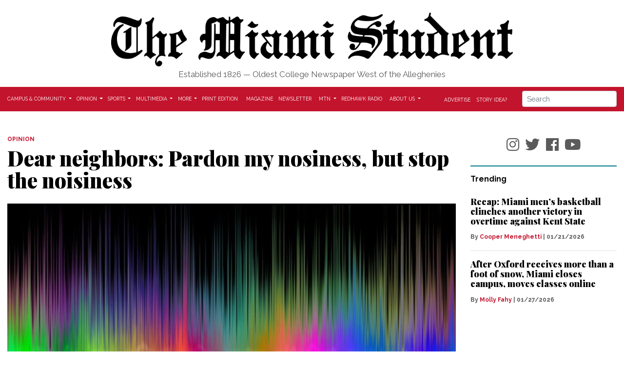

--- FILE ---
content_type: text/html; charset=UTF-8
request_url: https://www.miamistudent.net/article/2016/02/dear-neighbors-pardon-my-nosiness-but-stop-the-noisiness?ct=content_open&cv=cbox_latest
body_size: 9320
content:
<!DOCTYPE html>
<html lang="en-US">
<!--
   _____ _   _                    _
  / ____| \ | |                  | |
 | (___ |  \| |_      _____  _ __| | _____
  \___ \| . ` \ \ /\ / / _ \| '__| |/ / __|
  ____) | |\  |\ V  V / (_) | |  |   <\__ \
 |_____/|_| \_| \_/\_/ \___/|_|  |_|\_\___/

SNworks - Solutions by The State News - http://getsnworks.com
-->

    <head>
<meta charset="utf-8">
        <meta http-equiv="content-type" content="text/html; charset=utf-8">
        <meta name="viewport" content="width=device-width">

        <meta property="fb:app_id" content="1256236528097242">

        

    
                
<!-- CEO:STD-META -->


            	
                                                                        
    <title>Dear neighbors: Pardon my nosiness, but stop the noisiness - The Miami Student</title>
<style>#__ceo-debug-message{display: none;}#__ceo-debug-message-open,#__ceo-debug-message-close{font-size: 18px;color: #333;text-decoration: none;position: absolute;top: 0;left: 10px;}#__ceo-debug-message-close{padding-right: 10px;}#__ceo-debug-message #__ceo-debug-message-open{display: none;}#__ceo-debug-message div{display: inline-block;}#__ceo-debug-message.message-collapse{width: 50px;}#__ceo-debug-message.message-collapse div{display: none;}#__ceo-debug-message.message-collapse #__ceo-debug-message-close{display: none;}#__ceo-debug-message.message-collapse #__ceo-debug-message-open{display: inline !important;}.__ceo-poll label{display: block;}ul.__ceo-poll{padding: 0;}.__ceo-poll li{list-style-type: none;margin: 0;margin-bottom: 5px;}.__ceo-poll [name="verify"]{opacity: 0.001;}.__ceo-poll .__ceo-poll-result{max-width: 100%;border-radius: 3px;background: #fff;position: relative;padding: 2px 0;}.__ceo-poll span{z-index: 10;padding-left: 4px;}.__ceo-poll .__ceo-poll-fill{padding: 2px 4px;z-index: 5;top: 0;background: #4b9cd3;color: #fff;border-radius: 3px;position: absolute;overflow: hidden;}.__ceo-flex-container{display: flex;}.__ceo-flex-container .__ceo-flex-col{flex-grow: 1;}.__ceo-table{margin: 10px 0;}.__ceo-table td{border: 1px solid #333;padding: 0 10px;}.text-align-center{text-align: center;}.text-align-right{text-align: right;}.text-align-left{text-align: left;}.__ceo-text-right:empty{margin-bottom: 1em;}article:not(.arx-content) .btn{font-weight: 700;}article:not(.arx-content) .float-left.embedded-media{padding: 0px 15px 15px 0px;}article:not(.arx-content) .align-center{text-align: center;}article:not(.arx-content) .align-right{text-align: right;}article:not(.arx-content) .align-left{text-align: left;}article:not(.arx-content) table{background-color: #f1f1f1;border-radius: 3px;width: 100%;border-collapse: collapse;border-spacing: 0;margin-bottom: 1.5rem;caption-side: bottom;}article:not(.arx-content) table th{text-align: left;padding: 0.5rem;border-bottom: 1px solid #ccc;}article:not(.arx-content) table td{padding: 0.5rem;border-bottom: 1px solid #ccc;}article:not(.arx-content) figure:not(.embedded-media)> figcaption{font-size: 0.8rem;margin-top: 0.5rem;line-height: 1rem;}</style>

    <meta name="description" content="By&#x20;Graham&#x20;von&#x20;Carlowitz,&#x20;For&#x20;The&#x20;Miami&#x20;Student">

                <meta name="twitter:site" content="@@miamistudent">     
        <meta property="og:url" content="https://www.miamistudent.net/article/2016/02/dear-neighbors-pardon-my-nosiness-but-stop-the-noisiness?ct=content_open&amp;cv=cbox_latest">     <meta property="og:type" content="article">
    <meta property="og:site_name" content="Dear&#x20;neighbors&#x3A;&#x20;Pardon&#x20;my&#x20;nosiness,&#x20;but&#x20;stop&#x20;the&#x20;noisiness&#x20;-&#x20;The&#x20;Miami&#x20;Student">
    <meta property="og:title" content="Dear&#x20;neighbors&#x3A;&#x20;Pardon&#x20;my&#x20;nosiness,&#x20;but&#x20;stop&#x20;the&#x20;noisiness">     <meta property="og:description" content="By&#x20;Graham&#x20;von&#x20;Carlowitz,&#x20;For&#x20;The&#x20;Miami&#x20;Student">             <meta name="twitter:card" content="summary_large_image">


    
                                        
                    <meta property="og:image" content="https://snworksceo.imgix.net/tms/a1406dd2-5afd-4f95-b223-bc893480e829.sized-1000x1000.jpg?w=800&amp;h=600">          <meta property="og:image:width" content="800">         <meta property="og:image:height" content="600">     
			<meta name="robots" content="noindex, nofollow, max-image-preview:large">
    
    <script type="application/ld+json">
          {
            "@context": "http://schema.org",
            "@type": "NewsArticle",
            "headline": "Dear neighbors: Pardon my nosiness, but stop the noisiness",
            "url": "https://www.miamistudent.net/article/2016/02/dear-neighbors-pardon-my-nosiness-but-stop-the-noisiness",
                            "thumbnailUrl": "https://snworksceo.imgix.net/tms/a1406dd2-5afd-4f95-b223-bc893480e829.sized-1000x1000.jpg?w=800",
                "image": "https://snworksceo.imgix.net/tms/a1406dd2-5afd-4f95-b223-bc893480e829.sized-1000x1000.jpg?w=800",
                        "dateCreated": "2016-02-02T06:10:25-05:00",
            "articleSection": "homepage",
            "creator": ["Staff Writer"],
            "author": ["Staff Writer"],
            "keywords": ["Opinion","columns","opinion-columns","graham-von-carlowitz"]
          }
    </script>



        <link rel="apple-touch-icon" sizes="57x57" href="https://dwses8vq2netm.cloudfront.net/90016d00ae5374cb1e562c7bcc42da45/dist/img/favicons/apple-icon-57x57.png">
<link rel="apple-touch-icon" sizes="60x60" href="https://dwses8vq2netm.cloudfront.net/90016d00ae5374cb1e562c7bcc42da45/dist/img/favicons/apple-icon-60x60.png">
<link rel="apple-touch-icon" sizes="72x72" href="https://dwses8vq2netm.cloudfront.net/90016d00ae5374cb1e562c7bcc42da45/dist/img/favicons/apple-icon-72x72.png">
<link rel="apple-touch-icon" sizes="76x76" href="https://dwses8vq2netm.cloudfront.net/90016d00ae5374cb1e562c7bcc42da45/dist/img/favicons/apple-icon-76x76.png">
<link rel="apple-touch-icon" sizes="114x114" href="https://dwses8vq2netm.cloudfront.net/90016d00ae5374cb1e562c7bcc42da45/dist/img/favicons/apple-icon-114x114.png">
<link rel="apple-touch-icon" sizes="120x120" href="https://dwses8vq2netm.cloudfront.net/90016d00ae5374cb1e562c7bcc42da45/dist/img/favicons/apple-icon-120x120.png">
<link rel="apple-touch-icon" sizes="144x144" href="https://dwses8vq2netm.cloudfront.net/90016d00ae5374cb1e562c7bcc42da45/dist/img/favicons/apple-icon-144x144.png">
<link rel="apple-touch-icon" sizes="152x152" href="https://dwses8vq2netm.cloudfront.net/90016d00ae5374cb1e562c7bcc42da45/dist/img/favicons/apple-icon-152x152.png">
<link rel="apple-touch-icon" sizes="180x180" href="https://dwses8vq2netm.cloudfront.net/90016d00ae5374cb1e562c7bcc42da45/dist/img/favicons/apple-icon-180x180.png">
<link rel="icon" type="image/png" sizes="192x192" href="https://dwses8vq2netm.cloudfront.net/90016d00ae5374cb1e562c7bcc42da45/dist/img/favicons/android-icon-192x192.png">
<link rel="icon" type="image/png" sizes="32x32" href="https://dwses8vq2netm.cloudfront.net/90016d00ae5374cb1e562c7bcc42da45/dist/img/favicons/favicon-32x32.png">
<link rel="icon" type="image/png" sizes="96x96" href="https://dwses8vq2netm.cloudfront.net/90016d00ae5374cb1e562c7bcc42da45/dist/img/favicons/favicon-96x96.png">
<link rel="icon" type="image/png" sizes="16x16" href="https://dwses8vq2netm.cloudfront.net/90016d00ae5374cb1e562c7bcc42da45/dist/img/favicons/favicon-16x16.png">
<link rel="manifest" href="https://dwses8vq2netm.cloudfront.net/90016d00ae5374cb1e562c7bcc42da45/dist/img/favicons/manifest.json">
<meta name="msapplication-TileColor" content="#ffffff">
<meta name="msapplication-TileImage" content="https://dwses8vq2netm.cloudfront.net/90016d00ae5374cb1e562c7bcc42da45/dist/img/favicons/ms-icon-144x144.png">
<meta name="theme-color" content="#ffffff">

        
        <link href="https://fonts.googleapis.com/css?family=Merriweather:400,700|Playfair+Display:900|Raleway:400,700&display=swap" rel="stylesheet">
        <link rel="stylesheet" href="https://use.fontawesome.com/releases/v5.3.1/css/all.css" integrity="sha384-mzrmE5qonljUremFsqc01SB46JvROS7bZs3IO2EmfFsd15uHvIt+Y8vEf7N7fWAU" crossorigin="anonymous">
        <link rel="stylesheet" href="https://stackpath.bootstrapcdn.com/bootstrap/4.1.3/css/bootstrap.min.css" integrity="sha384-MCw98/SFnGE8fJT3GXwEOngsV7Zt27NXFoaoApmYm81iuXoPkFOJwJ8ERdknLPMO" crossorigin="anonymous">
        <script src="https://code.jquery.com/jquery-3.3.1.slim.min.js" integrity="sha384-q8i/X+965DzO0rT7abK41JStQIAqVgRVzpbzo5smXKp4YfRvH+8abtTE1Pi6jizo" crossorigin="anonymous"></script>
        <script src="https://cdnjs.cloudflare.com/ajax/libs/popper.js/1.14.3/umd/popper.min.js" integrity="sha384-ZMP7rVo3mIykV+2+9J3UJ46jBk0WLaUAdn689aCwoqbBJiSnjAK/l8WvCWPIPm49" crossorigin="anonymous"></script>
        <script src="https://stackpath.bootstrapcdn.com/bootstrap/4.1.3/js/bootstrap.min.js" integrity="sha384-ChfqqxuZUCnJSK3+MXmPNIyE6ZbWh2IMqE241rYiqJxyMiZ6OW/JmZQ5stwEULTy" crossorigin="anonymous"></script>

        <link rel="stylesheet" type="text/css" media="screen, projection, print" href="https://dwses8vq2netm.cloudfront.net/90016d00ae5374cb1e562c7bcc42da45/dist/css/master.css">
        <link rel="stylesheet" type="text/css" media="print" href="https://dwses8vq2netm.cloudfront.net/90016d00ae5374cb1e562c7bcc42da45/dist/css/print.css">


        <script src="https://dwses8vq2netm.cloudfront.net/90016d00ae5374cb1e562c7bcc42da45/dist/js/master-min.js"></script>

        <script src="https://www.miamistudent.net/amgr/loader.js"></script>
<script src="https://www.miamistudent.net/amgr/manifest.js"></script>
<script async src="https://pagead2.googlesyndication.com/pagead/js/adsbygoogle.js?client=ca-pub-5636342285611590" crossorigin="anonymous"></script>
<meta name="google-adsense-account" content="ca-pub-5636342285611590">


<!-- Flytedesk Digital --> <script type="text/javascript"> (function (w, d, s, p) { let f = d.getElementsByTagName(s)[0], j = d.createElement(s); j.id = 'flytedigital'; j.async = true; j.src = 'https://digital.flytedesk.com/js/head.js#' + p; f.parentNode.insertBefore(j, f); })(window, document, 'script', '8b8314fe-020c-4a67-b122-380a78bb318a'); </script> <!-- End Flytedesk Digital -->

<!-- Empower Local Savings Unit -->
<script async type="text/javascript" src="https://adbundle.empowerlocal.co/bundle.js?publicationKey=miamistudent-net"></script>

                    <link rev="canonical" type="text/html" href="https://www.miamistudent.net/article/2016/02/dear-neighbors-pardon-my-nosiness-but-stop-the-noisiness">
    <link rel="alternate shorter" type="text/html" href="">

    </head>

    <body>
        <!-- Google Tag Manager -->
<noscript><iframe src="//www.googletagmanager.com/ns.html?id=GTM-P2RPHXB" height="0" width="0" style="display:none;visibility:hidden"></iframe></noscript>
<script>(function(w,d,s,l,i){w[l]=w[l]||[];w[l].push({'gtm.start':
new Date().getTime(),event:'gtm.js'});var f=d.getElementsByTagName(s)[0],
j=d.createElement(s),dl=l!='dataLayer'?'&l='+l:'';j.async=true;j.src=
'//www.googletagmanager.com/gtm.js?id='+i+dl;f.parentNode.insertBefore(j,f);
})(window,document,'script','dataLayer','GTM-P2RPHXB');</script>
<!-- End Google Tag Manager -->

        <div id="fb-root"></div>
        <script>(function(d, s, id) {
          var js, fjs = d.getElementsByTagName(s)[0];
          if (d.getElementById(id)) return;
          js = d.createElement(s); js.id = id;
          js.src = "//connect.facebook.net/en_US/sdk.js#xfbml=1&version=v2.5&appId=1256236528097242";
          fjs.parentNode.insertBefore(js, fjs);
        }(document, 'script', 'facebook-jssdk'));</script>

        <!-- START gryphon/ads/leaderboard.tpl -->
<div class="d-none d-lg-block mb-2">
    <div class="d-flex justify-content-center ad leaderboard">
        <div><script>_snw.admanager.loadSlot('wide-billboard')</script></div>
            </div>
</div>
<!-- END gryphon/ads/leaderboard.tpl -->

        <header class="mt-4 mb-2">
    <div class="container-fluid max-width">
        <div class="row justify-content-center d-flex align-items-center">
            <div class="col-12 col-md-8 text-center">
                <a href="https://www.miamistudent.net/" class="d-block mb-1"><img src="https://dwses8vq2netm.cloudfront.net/90016d00ae5374cb1e562c7bcc42da45/dist/img/tms-logo.png" alt="" class="w-100"></a>
                <div class="header-text my-1">
                    Established 1826 — Oldest College Newspaper West of the Alleghenies
                </div>
            </div>
        </div>
    </div>

</header>

        <div class="navbar-container mb-4">
    <div class="container-fluid max-width" id="mainNavbar">
        <nav class="navbar navbar-expand-lg navbar-light">
            <button class="navbar-toggler" type="button" data-toggle="collapse" data-target="#mainNavbarContent">
                <i class="fas fa-bars"></i>
            </button>
            <form method="get" action="https://www.miamistudent.net/search" class="d-block d-md-none" role="search">
                <input type="hidden" name="a" value="1">
                <input type="hidden" name="o" value="date">
                <input type="search" name="s" class="form-control form-control-sm" placeholder="Search">
            </form>
            <div class="collapse navbar-collapse" id="mainNavbarContent">
                <ul class="navbar-nav mr-auto">
                    <li class="navbar-item"><a class="nav-link home-link" href="https://www.miamistudent.net/"><img src="https://dwses8vq2netm.cloudfront.net/90016d00ae5374cb1e562c7bcc42da45/dist/img/tms-type-rev.png" style="max-width:50px;"></a></li>
                                                                        <li class="navbar-item dropdown" id="newsDropdownContainer">
                                <a class="nav-link dropdown-toggle" href="https://www.miamistudent.net/section/campus-and-community" id="navbarDropdownNews" role="button" data-toggle="dropdown" aria-haspopup="true" aria-expanded="false">
                                    Campus &amp; Community
                                </a>
                                <div class="dropdown-menu" aria-labelledby="navbarDropdownNews">
                                                                            <a class="dropdown-item" href="https://www.miamistudent.net/section/campus-and-community">All Campus &amp; Community</a>
                                                                            <a class="dropdown-item" href="https://www.miamistudent.net/section/associated-student-government">Associated Student Government</a>
                                                                            <a class="dropdown-item" href="https://www.miamistudent.net/section/city-council">City Council</a>
                                                                            <a class="dropdown-item" href="https://www.miamistudent.net/section/politics">Politics</a>
                                                                            <a class="dropdown-item" href="https://www.miamistudent.net/section/crime">Crime</a>
                                                                            <a class="dropdown-item" href="https://www.miamistudent.net/section/events">Events</a>
                                                                            <a class="dropdown-item" href="https://www.miamistudent.net/section/greek-life">Greek Life</a>
                                                                            <a class="dropdown-item" href="https://www.miamistudent.net/section/miami-community">Miami Community</a>
                                                                            <a class="dropdown-item" href="https://www.miamistudent.net/section/oxford-community">Oxford Community</a>
                                                                            <a class="dropdown-item" href="https://www.miamistudent.net/section/profiles">Profiles</a>
                                                                    </div>
                            </li>
                                                                                                <li class="navbar-item dropdown" id="opinionDropdownContainer">
                                <a class="nav-link dropdown-toggle" href="https://www.miamistudent.net/section/opinion" id="navbarDropdownOpinion" role="button" data-toggle="dropdown" aria-haspopup="true" aria-expanded="false">
                                    Opinion
                                </a>
                                <div class="dropdown-menu" aria-labelledby="navbarDropdownOpinion">
                                                                            <a class="dropdown-item" href="https://www.miamistudent.net/section/opinion">All Opinion</a>
                                                                            <a class="dropdown-item" href="https://www.miamistudent.net/section/staff-editorials">Staff Editorials</a>
                                                                            <a class="dropdown-item" href="https://www.miamistudent.net/section/opinion-columns">Opinion Columns</a>
                                                                            <a class="dropdown-item" href="https://www.miamistudent.net/section/letters-to-the-editor">Letters to the Editor</a>
                                                                            <a class="dropdown-item" href="https://www.miamistudent.net/section/meet-the-columnists">Meet the Columnists</a>
                                                                    </div>
                            </li>
                                                                                                <li class="navbar-item dropdown" id="sportsDropdownContainer">
                                <a class="nav-link dropdown-toggle" href="https://www.miamistudent.net/section/sports" id="navbarDropdownSports" role="button" data-toggle="dropdown" aria-haspopup="true" aria-expanded="false">
                                    Sports
                                </a>
                                <div class="dropdown-menu" aria-labelledby="navbarDropdownSports">
                                                                            <a class="dropdown-item" href="https://www.miamistudent.net/section/sports">All Sports</a>
                                                                            <a class="dropdown-item" href="https://www.miamistudent.net/section/sports-mens">Men&#039;s</a>
                                                                            <a class="dropdown-item" href="https://www.miamistudent.net/section/sports-womens">Women&#039;s</a>
                                                                            <a class="dropdown-item" href="https://www.miamistudent.net/section/sports-columns">Editorials</a>
                                                                            <a class="dropdown-item" href="https://www.miamistudent.net/section/game-coverage">Game Coverage</a>
                                                                    </div>
                            </li>
                                                                                                <li class="navbar-item dropdown" id="multimediaDropdownContainer">
                                <a class="nav-link dropdown-toggle" href="https://www.miamistudent.net/section/multimedia" id="navbarDropdownMultimedia" role="button" data-toggle="dropdown" aria-haspopup="true" aria-expanded="false">
                                    Multimedia
                                </a>
                                <div class="dropdown-menu" aria-labelledby="navbarDropdownMultimedia">
                                                                            <a class="dropdown-item" href="https://www.miamistudent.net/section/photo-stories">Photo Stories</a>
                                                                            <a class="dropdown-item" href="https://www.miamistudent.net/section/video">Video</a>
                                                                            <a class="dropdown-item" href="https://www.miamistudent.net/section/audio">Audio</a>
                                                                    </div>
                            </li>
                                                                                                <li class="navbar-item dropdown" id="moreDropdownContainer">
                                <a class="nav-link dropdown-toggle" href="https://www.miamistudent.net/#" id="navbarDropdownMore" role="button" data-toggle="dropdown" aria-haspopup="true" aria-expanded="false">
                                    More
                                </a>
                                <div class="dropdown-menu" aria-labelledby="navbarDropdownMore">
                                                                            <a class="dropdown-item" href="https://www.miamistudent.net/section/greenhawks">GreenHawks</a>
                                                                            <a class="dropdown-item" href="https://www.miamistudent.net/section/culture">Culture</a>
                                                                            <a class="dropdown-item" href="https://www.miamistudent.net/section/humor">Humor</a>
                                                                            <a class="dropdown-item" href="https://www.miamistudent.net/section/games">Games</a>
                                                                    </div>
                            </li>
                                                                                                <li class="navbar-item"><a class="nav-link" href="https://issuu.com/miamistudent" title="Print&#x20;Edition">Print Edition</a></li>
                                                                                                <li class="navbar-item"><a class="nav-link" href="https://miamistudentmag.webflow.io/" title="Magazine">Magazine</a></li>
                                                                                                <li class="navbar-item"><a class="nav-link" href="https://www.miamistudent.net/page/newsletter" title="Newsletter">Newsletter</a></li>
                                                                                                <li class="navbar-item dropdown" id="mtnDropdownContainer">
                                <a class="nav-link dropdown-toggle" href="https://www.miamistudent.net/section/mtn" id="navbarDropdownMtn" role="button" data-toggle="dropdown" aria-haspopup="true" aria-expanded="false">
                                    MTN
                                </a>
                                <div class="dropdown-menu" aria-labelledby="navbarDropdownMtn">
                                                                            <a class="dropdown-item" href="https://www.miamistudent.net/section/mtn">Stories</a>
                                                                            <a class="dropdown-item" href="https://www.miamistudent.net/section/mtn-sports">Sports</a>
                                                                    </div>
                            </li>
                                                                                                <li class="navbar-item"><a class="nav-link" href="https://www.redhawkradio.com/" title="Redhawk&#x20;Radio">Redhawk Radio</a></li>
                                                                                                <li class="navbar-item dropdown" id="aboutDropdownContainer">
                                <a class="nav-link dropdown-toggle" href="https://www.miamistudent.net/page/about" id="navbarDropdownAbout" role="button" data-toggle="dropdown" aria-haspopup="true" aria-expanded="false">
                                    About Us
                                </a>
                                <div class="dropdown-menu" aria-labelledby="navbarDropdownAbout">
                                                                            <a class="dropdown-item" href="https://www.miamistudent.net/page/about">About The Miami Student</a>
                                                                            <a class="dropdown-item" href="https://www.miamistudent.net/page/staff">Staff</a>
                                                                            <a class="dropdown-item" href="https://www.miamistudent.net/section/staff-alumni">Alumni</a>
                                                                    </div>
                            </li>
                                                            </ul>
                <div class="navbar-nav pull-right d-flex">
                    <div class="align-self-lg-center">
                        <a class="nav-link d-xs-block d-lg-inline" href="https://www.miamistudent.net/page/advertise">Advertise</a>
                        <a class="nav-link d-xs-block d-lg-inline" href="https://www.miamistudent.net/page/story-tip">Story Idea?</a>
                        <a class="nav-link d-none d-lg-inline d-xl-none" href="https://www.miamistudent.net/search?a=1"><i class="fas fa-search"></i></a>
                    </div>
                    <form method="get" action="https://www.miamistudent.net/search" class="ml-md-4 ml-0 d-none d-xl-block d-xs-block d-sm-block d-md-block d-lg-none" role="search">
                        <input type="hidden" name="a" value="1">
                        <input type="hidden" name="o" value="date">
                        <input type="search" name="s" class="form-control form-control-sm" placeholder="Search">
                    </form>
                    
                </div>
            </div>
        </nav>
    </div>
</div>

        <!-- START gryphon/ads/leaderboard.tpl -->
<div class="d-none d-md-block mb-4">
    <div class="d-flex justify-content-center ad leaderboard">
                    <div><script>_snw.admanager.loadSlot('leaderboard')</script></div>
            </div>
</div>
<!-- END gryphon/ads/leaderboard.tpl -->

                <!-- START gryphon/article/main.tpl -->


    
<div class="container-fluid max-width">
    <div class="row">
        <div class="col">
            <article class="full-article">
                
                <div class="kicker"><span class="kicker"><a href="https://www.miamistudent.net/section/opinion">OPINION</a></span></div>

                <h1>Dear neighbors: Pardon my nosiness, but stop the noisiness</h1>
                
                                    <figure class="dom-art-container my-4">
                                                    <img src="https://snworksceo.imgix.net/tms/a1406dd2-5afd-4f95-b223-bc893480e829.sized-1000x1000.jpg?w=1000" alt="" class="w-100">
                                                <div class="domphoto-caption mt-2 text-left text-md-right">
                            

                                                             <aside class="photo-caption photo-credit d-inline pl-1">
                                    <figcaption class="d-inline">
                                                                                    Photo by <a href="https://www.miamistudent.net/staff/perelmbk">Britton Perelman</a> |
                                                                                                                                The Miami Student
                                                                            </figcaption>
                                </aside>
                            
                        </div>
                    </figure>
                
                                    <div class="row  mt-4 mb-0 mb-md-4">
                        <div class="col-12 col-md-6">
                            <aside class="author-name">
                                    
    
                                    
            By <a href="https://www.miamistudent.net/staff/staff-writer">Staff Writer</a>
                                    
                                <div class="mt-1">
                                    <span class="can-localize">February 2, 2016 | 6:10am EST</span>
                                </div>
                            </aside>
                        </div>
                        <div class="col-12 col-md-6 text-left text-md-right d-print-none">
                            <ul class="social-links list-unsyled list-inline mt-4 mt-md-0">
                                <li class="list-inline-item"><a href="http://www.facebook.com/sharer.php?u=https://www.miamistudent.net/article/2016/02/dear-neighbors-pardon-my-nosiness-but-stop-the-noisiness" target="_blank" class="sends-events" data-ga-category="Share" data-ga-action="click" data-ga-label="facebook" data-ga-value="CURL"><i class="fab fa-facebook"></i></a></li>
                                <li class="list-inline-item"><a href="http://twitter.com/intent/tweet?url=https://www.miamistudent.net/article/2016/02/dear-neighbors-pardon-my-nosiness-but-stop-the-noisiness&amp;text=Dear neighbors: Pardon my nosiness, but stop the noisiness" target="_blank" class="sends-events" data-ga-category="Share" data-ga-action="click" data-ga-label="twitter" data-ga-value="CURL"><i class="fab fa-twitter"></i></a></li>
                                                                <li class="list-inline-item"><a href="mailto:?subject=Dear%20neighbors%3A%20Pardon%20my%20nosiness%2C%20but%20stop%20the%20noisiness%20|%20The%20Miami%20Student&amp;message=Check%20out%20this%20article%20from%20The%20Miami%20Student%3A%20https%3A%2F%2Fwww.miamistudent.net%2Farticle%2F2016%2F02%2Fdear-neighbors-pardon-my-nosiness-but-stop-the-noisiness" class="sends-events" data-ga-category="Share" data-ga-action="click" data-ga-label="email" data-ga-value="CURL"><i class="fa fa-envelope"></i></a></li>
                                <li class="list-inline-item"><a href="#" onclick="window.print()" class="sends-events" data-ga-category="Share" data-ga-action="click" data-ga-label="facebook" data-ga-value="CURL"><i class="fas fa-print"></i></a></li>
                            </ul>
                        </div>
                    </div>
                
                <div class="article-content w-100 mb-4">
                                            <p></p>
<p class="p1"><em><span class="s1">By Graham von Carlowitz, For The Miami Student</span></em></p>
<p class="p4"><span class="s3">Why are you doing that? Why are you constantly shifting the décor of your living room? Your furniture has become more rambunctious than a six-month-old puppy, scratching the floor and moving more often than a group of playful squirrels.</span></p>
<p class="p4"><span class="s3">Why are you rearranging the couches like there is some feng shui master coming to evaluate your progress every half-hour? I know that's not why, those guys have so many other things to worry about (i.e. correct pronunciation of their trade).</span></p>
<p class="p4"><span class="s3">Is it the perfect angle for watching television that you're chasing? Let me tell you personally, it's not worth your trouble. You're chasing a ghost. In fact, pick up a book on the matter. It will show you that reading can be accomplished regardless of the chair's spatial relation to that mind-numbing television box.</span></p>
<p class="p4"><span class="s3">Being the caring neighbor that I set out to be, I have gratuitously yet graciously compiled a list of constructive activities that I would rather catch y'all doing. Take these suggestions seriously, please, as they will also make you sound way more interesting.</span></p>
<p class="p4"><span class="s3">Life-sized game of chess: the best case scenario is that, due to the confining nature of chess, you have taken a page out of J.K. Rowling's book and moved to bigger and better things - literally.</span></p>
<p class="p4"><span class="s3">I applaud this creative maneuver and certainly expect to hear of other enlargement ventures in the future.</span></p>
<p class="p4"><span class="s3">Repurposing the furniture: this one implies some extreme sense of creativity on your part, but I have confidence in anyone that sounds like they're practicing high jumps at 2 in the morning.</span></p>
<p class="p4"><span class="s3">With this possibility, I assume you guys are ripping apart those lousy chairs the apartment supplies you with and repurposing them. You could be utilizing the fabric for a television cover, nailing the arms of the old chair to your bed frame (Bed arms? That's brilliant), taking the springs and gluing them to your new moon boots. The list goes on and on.</span></p>
<p class="p4"><span class="s3">Working on a time machine: I understand the unlikelihood of obtaining the ingredients for a flux capacitor, but likelihood shmiklihood. Creative thinkers like Jules Verne didn't care about limitations, and the Wright Brothers would have flown into some brick walls if unlikelihood ever broached their vernacular.</span></p>
<p class="p4"><span class="s3">If you are truly building one of those doo-hickeys, then I first understand your hesitance to tell the truth when I knocked on your door. When the stakes are that high and secrecy is more important than showering (the room reeked, just saying), I'm sure all visitors seem like the CIA, FBI, NFL or whatever. Second, I want in.</span></p>
<p class="p4"><span class="s3">Please. I am a reliable popcorn popper and can do many other things to entertain - like accidentally spill boiling water on my skin or nip one of my fingers while pointlessly chopping some vegetables. Most of the entertaining comes from injuring myself, but my 2-year-old niece is living proof that self-injury is the easiest way to be funny.</span></p>
<p class="p4"><span class="s3">So whaddaya say? Even if the time machine is a hoax and the noise is all stemming from an intense and infinite game of musical chairs or the construction of an apartment bowling alley, I can still offer my violent entertainment services.</span></p>
<p class="p4"><span class="s3">I take writing letters seriously, so please get back to me as soon as possible (or before I write this letter, if you know what I mean). I can learn Morse code if necessary, but I'd prefer to keep it simple and A.I.M. you.</span></p>
<p class="p4"><span class="s3">With a piqued curiosity,</span></p>
<p class="p4"><span class="s3">Your neighbor and possible accomplice.</span></p>

                        <div class="inline-ad d-block d-md-none  my-4 mr-0 mr-md-4 text-center d-print-none">
                            
<div class="ad rectangle">
            <div><script>_snw.admanager.loadSlot('rectangle')</script></div>
    </div>
                        </div>
                                    </div>

                            </article>
            <div class="my-4">
                  <!-- RevContent -->
  <div data-widget-host="revcontent" data-pub-id="174333" data-widget-id="288776"></div>
  <script src="https://delivery.revcontent.com/174333/288776/widget.js"></script>
            </div>
        </div>
        
        
<div class="col-12 fixed-sidebar d-print-none">

    <div class="mb-4 text-center">
        <ul class="list-inline">
            <li class="list-inline-item">
                <a href="https://www.instagram.com/themiamistudentmedia/" target="_blank" class="h3"><i class="fab fa-instagram"></i></a>
            </li>
            <li class="list-inline-item">
                <a href="https://twitter.com/miamistudent" target="_blank" class="h3"><i class="fab fa-twitter"></i></a>
            </li>
            <li class="list-inline-item">
                <a href="https://www.facebook.com/TheMiamiStudent/" target="_blank" class="h3"><i class="fab fa-facebook"></i></a>
            </li>
            <li class="list-inline-item">
                <a href="https://www.youtube.com/channel/UCcDVBQi1AgVCuwgEBT70tow" target="_blank" class="h3"><i class="fab fa-youtube"></i></a>
            </li>
        </ul>
    </div>

            <div class="my-4 text-center d-none d-md-block">
            
<div class="ad rectangle">
            <div><script>_snw.admanager.loadSlot('rectangle')</script></div>
    </div>
        </div>
    
    <div class="">
        <h3 class="subheader bordered mb-4">Trending</h3>

                        
                            
        
    <article class="art-hed">
        <h3><a href="https://www.miamistudent.net/article/2026/01/recap-miami-men-s-basketball-clinches-another-victory-in-overtime-against-kent-state?ct=content_open&amp;cv=cbox_sidebar">Recap: Miami men’s basketball clinches another victory in overtime against Kent State</a></h3>
                    <div class="dateline">

                                                        By <a href="https://www.miamistudent.net/staff/cooper-meneghetti">Cooper Meneghetti</a>
                                        |
                
                <span class="time-since">01/21/2026</span>
            </div>
                            <hr>
            </article>

                        
                            
        
    <article class="art-hed">
        <h3><a href="https://www.miamistudent.net/article/2026/01/after-oxford-receives-more-than-a-foot-of-snow-miami-closes-campus-moves-classes-online?ct=content_open&amp;cv=cbox_sidebar">After Oxford receives more than a foot of snow, Miami closes campus, moves classes online</a></h3>
                    <div class="dateline">

                                                        By <a href="https://www.miamistudent.net/staff/molly-fahy">Molly Fahy</a>
                                        |
                
                <span class="time-since">01/27/2026</span>
            </div>
                    </article>

            </div>

            <div class="my-4 text-center">
                        <div class="d-none d-md-block">
    <div class="ad skyscraper">
                    <div><script>_snw.admanager.loadSlot('skyscraper')</script></div>
            </div>
</div>
        </div>
    
    
    
            <div class="my-4 text-center d-none d-md-block">
            <div class="ad rectangle">
            <div><script>_snw.admanager.loadSlot('rectangle')</script></div>
    </div>
        </div>
    
    
</div>
    </div>
</div>


        <hr class="my-4">

        <footer class="my-4 py-4">
    <div class="container">
        <div class="row">
            <div class="col-sm-3">
                <a href="https://www.miamistudent.net/"><img src="https://dwses8vq2netm.cloudfront.net/90016d00ae5374cb1e562c7bcc42da45/dist/img/tms-logo.png" alt="" class="w-100"></a>

                <address>
                    <a href="mailto:eic@miamistudent.net">eic@miamistudent.net</a><br>
                    Miami University<br>
                    Oxford, OH
                </address>
            </div>

            <div class="col-sm-8 offset-sm-1">
                <div class="row">

                    <div class="col-sm-3">
                        <ul class="list-unstyled">
                            <li><a href="https://www.miamistudent.net/section/campus-and-community">Campus &amp; Community</a></li>
                            <li><a href="https://www.miamistudent.net/section/opinion">Opinion</a></li>
                            <li><a href="https://www.miamistudent.net/section/sports">Sports</a></li>
                            <li><a href="https://miamistudentmag.webflow.io/issue-pages/issue-page">Magazine</a></li>
                            <li><a href="https://www.miamistudent.net/section/greenhawks">GreenHawks</a></li>
                        </ul>
                    </div>

                    <div class="col-sm-3">
                        <ul class="list-unstyled">
                            <li><a href="https://www.miamistudent.net/section/culture">Culture</a></li>
                            <li><a href="https://www.miamistudent.net/section/humor">Humor</a></li>
                            <li><a href="https://www.miamistudent.net/section/science">Science</a></li>
                            <li><a href="https://www.miamistudent.net/section/travel">Travel</a></li>
                        </ul>
                    </div>


                    <div class="col-sm-3">
                        <ul class="list-unstyled">
                            <li><a href="https://www.miamistudent.net/page/about">About Us</a></li>
                            <li><a href="https://www.miamistudent.net/page/contact">Contact Us</a></li>
                            <li><a href="https://www.miamistudent.net/page/advertise">Advertise</a></li>
                            <li><a href="https://www.miamistudent.net/page/join-us">Join The Miami Student</a></li>
                            <li><a href="https://www.miamistudent.net/page/story-tip">Story Idea?</a></li>
                        </ul>
                    </div>

                    <div class="col-sm-3">
                        <ul class="list-unstyled">
                            <li>Search</li>
                                                        <li>
                                <form id="search-footer" method="get" action="https://www.miamistudent.net/search" class="search-form" role="search">
                                    <input type="hidden" name="a" value="1">
                                    <input type="hidden" name="o" value="date">
                                    <input type="search" name="s" class="form-control search-input" placeholder="Search">
                                </form>
                            </li>
                        </ul>
                    </div>

                </div>
            </div>
        </div>

        <div class="legal">
            The Miami Student &copy; 2026. All rights reserved.<br>
            Powered by <a href="http://getsnworks.com" target="_blank"><img src="https://dwses8vq2netm.cloudfront.net/90016d00ae5374cb1e562c7bcc42da45/dist/img/snworks-logo-gray.png" style="position:relative;top:-3px;padding:0 10px;"></a> Solutions by The State News.
        </div>
    </div>
</footer>

            <!-- Built in 4.6020851135254 seconds --><div id="__ceo-8B7A2F29-C494-4EAA-9D3D-93356FF6FB40"></div>
<script src="https://www.miamistudent.net/b/e.js"></script>
<script></script>
</body>
</html>

--- FILE ---
content_type: text/html; charset=utf-8
request_url: https://www.google.com/recaptcha/api2/aframe
body_size: 267
content:
<!DOCTYPE HTML><html><head><meta http-equiv="content-type" content="text/html; charset=UTF-8"></head><body><script nonce="oC1Zbzs-AXyNie6B9meDUA">/** Anti-fraud and anti-abuse applications only. See google.com/recaptcha */ try{var clients={'sodar':'https://pagead2.googlesyndication.com/pagead/sodar?'};window.addEventListener("message",function(a){try{if(a.source===window.parent){var b=JSON.parse(a.data);var c=clients[b['id']];if(c){var d=document.createElement('img');d.src=c+b['params']+'&rc='+(localStorage.getItem("rc::a")?sessionStorage.getItem("rc::b"):"");window.document.body.appendChild(d);sessionStorage.setItem("rc::e",parseInt(sessionStorage.getItem("rc::e")||0)+1);localStorage.setItem("rc::h",'1769565043238');}}}catch(b){}});window.parent.postMessage("_grecaptcha_ready", "*");}catch(b){}</script></body></html>